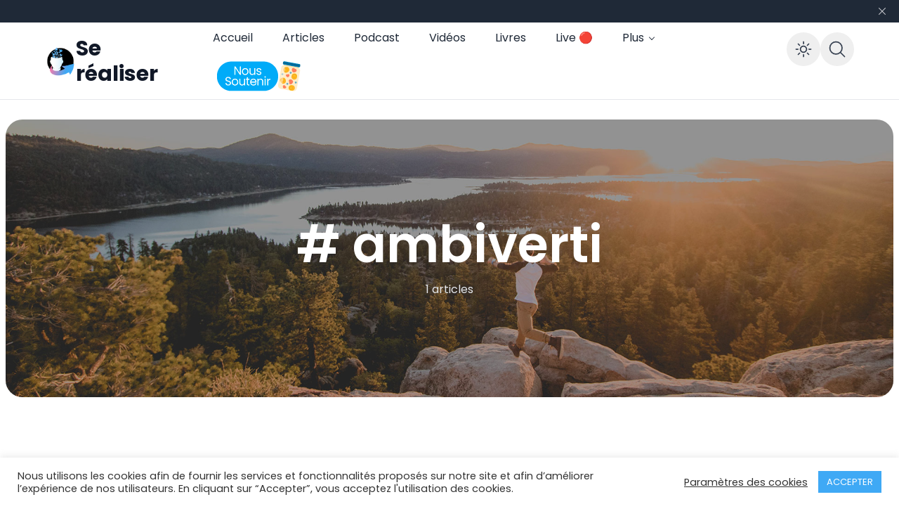

--- FILE ---
content_type: text/html; charset=utf-8
request_url: https://www.google.com/recaptcha/api2/aframe
body_size: 268
content:
<!DOCTYPE HTML><html><head><meta http-equiv="content-type" content="text/html; charset=UTF-8"></head><body><script nonce="ZZdsaVFPfg2jg6TN4FjkBQ">/** Anti-fraud and anti-abuse applications only. See google.com/recaptcha */ try{var clients={'sodar':'https://pagead2.googlesyndication.com/pagead/sodar?'};window.addEventListener("message",function(a){try{if(a.source===window.parent){var b=JSON.parse(a.data);var c=clients[b['id']];if(c){var d=document.createElement('img');d.src=c+b['params']+'&rc='+(localStorage.getItem("rc::a")?sessionStorage.getItem("rc::b"):"");window.document.body.appendChild(d);sessionStorage.setItem("rc::e",parseInt(sessionStorage.getItem("rc::e")||0)+1);localStorage.setItem("rc::h",'1769820935772');}}}catch(b){}});window.parent.postMessage("_grecaptcha_ready", "*");}catch(b){}</script></body></html>

--- FILE ---
content_type: text/javascript; charset=utf-8
request_url: https://se-realiser.com/wp-content/plugins/ncmaz-frontend/dist/assets/Card8Skeleton-f89a7384.js
body_size: 934
content:
import{j as e}from"./main-631d9ad8.js";import{N as c}from"./NcImage-16ef83db.js";import b from"./SocialsShare-d1748bb9.js";import{C as u}from"./CategoryBadgeList-3c51b377.js";import{P as f}from"./PostTypeFeaturedIcon-6a58c1cf.js";import{S as i}from"./index-dafc77b3.js";const w=({className:a="h-full",post:l,ratio:d="pt-[75%] sm:pt-[55%] ",hasExcerpt:m=!0,imageSizes:x})=>{var n;const{title:o,link:t,featuredImage:s,excerpt:h,categories:p,postFormats:r}=l;return e.jsxs("div",{className:`nc-Card8 group relative [ nc-box-has-hover nc-dark-box-bg-has-hover ] overflow-hidden z-0 ${a}`,"data-nc-id":"Card8",children:[e.jsx(b,{href:t,className:"absolute hidden md:grid gap-0.5 right-4 top-4 opacity-0 z-10 group-hover:opacity-100 transition-opacity duration-300"}),e.jsxs("a",{href:t,className:`block w-full h-0 ${d} rounded-xl overflow-hidden z-0`,children:[e.jsx(c,{containerClassName:"absolute inset-0",src:(s==null?void 0:s.node.sourceUrl)||".",srcSet:s==null?void 0:s.node.srcSet,imageSizes:x,alt:o}),e.jsx(f,{className:"absolute top-4 left-4",postType:(n=r==null?void 0:r.edges[0])==null?void 0:n.node.slug,wrapSize:"w-8 h-8",iconSize:"w-4 h-4"})]}),e.jsx("a",{href:t,className:"absolute inset-x-0 bottom-0 top-1/3 bg-gradient-to-t from-black/50"}),e.jsxs("div",{className:"absolute z-10 inset-x-0 bottom-0 p-4 sm:p-6 flex flex-col",children:[e.jsx("a",{href:t,className:"absolute inset-0"}),e.jsx(u,{categories:p}),e.jsx("h3",{className:"mt-3.5 relative block font-semibold text-white text-lg sm:text-xl nc-card-title",children:e.jsx("a",{href:t,className:"line-clamp-2 ",title:o,dangerouslySetInnerHTML:{__html:o||""}})}),m&&e.jsx("div",{className:"hidden sm:block mt-3",children:e.jsx("span",{className:"text-neutral-200 text-sm line-clamp-2",dangerouslySetInnerHTML:{__html:h||""}})})]})]})},C=({className:a="h-full",ratio:l="pt-[75%] sm:pt-[55%] "})=>e.jsxs("div",{className:`nc-Card8Skeleton group relative [ nc-box-has-hover ] [ nc-dark-box-bg-has-hover ] overflow-hidden ${a}`,"data-nc-id":"Card8Skeleton",children:[e.jsx("div",{className:`block w-full h-0 ${l} rounded-xl overflow-hidden`,children:e.jsx(c,{containerClassName:"absolute inset-0",src:"."})}),e.jsxs("div",{className:"absolute inset-x-0 bottom-0 p-4 sm:p-6 flex flex-col",children:[e.jsx(i,{width:"30%"}),e.jsx("h3",{className:"mt-3 relative block font-semibold text-neutral-50 text-lg sm:text-xl",children:e.jsx(i,{width:"90%"})}),e.jsx("div",{className:"hidden sm:block mt-2",children:e.jsx("span",{className:"opacity-0",children:"dd"})})]})]});export{w as C,C as a};


--- FILE ---
content_type: text/javascript; charset=utf-8
request_url: https://se-realiser.com/wp-content/plugins/ncmaz-frontend/dist/assets/ArchiveGridPost-320506e1.js
body_size: 1553
content:
import{r as u,j as a}from"./main-631d9ad8.js";import{B as y}from"./NcModal-8b7f28d0.js";import{I as C,C as g,u as j}from"./useWindowSize-99462715.js";import{q as v}from"./transition-a245461f.js";import{C as b,a as N,b as P,c as w,d as A,e as I,f as B,g as E,h as F,i as O,j as $,k as T,l as D,m as L}from"./Card7Skeleton-084f5962.js";import{C as W,a as z}from"./Card10Skeleton-3b9e2945.js";import{C as S}from"./Card11-4e8c183e.js";import{C as M}from"./Card11Skeleton-89d1fa83.js";import{C as _,a as q,b as G,c as H}from"./Card13Skeleton-72aad3be.js";import{C as K,a as R,b as U,c as J}from"./Card17PodcastSkeleton-341e5925.js";import{C as Q,a as X}from"./Card2Skeleton-d43c5184.js";import{C as x}from"./Card6-87e5c262.js";import{C as f}from"./Card6Skeleton-c472b24d.js";import{C as Y,a as Z}from"./Card8Skeleton-f89a7384.js";import{C as V}from"./Card9-5527042f.js";import{C as aa}from"./Card9Skeleton-0cf84f8f.js";const Ma=({className:m="",lists:d,onChangeSelect:i,defaultValue:s})=>{const[l,o]=u.useState(d[0]);return u.useEffect(()=>{const r=d.filter(e=>e.value===s)[0];!s||!r||o(r)},[s]),a.jsx("div",{className:`nc-ArchiveFilterListBox ${m}`,"data-nc-id":"ArchiveFilterListBox",children:a.jsx(C,{value:l,onChange:r=>{o(r),i&&i(r)},children:a.jsxs("div",{className:"relative lg:min-w-[200px]",children:[a.jsx(C.Button,{as:"div",children:a.jsx(y,{children:l.name})}),a.jsx(v,{as:u.Fragment,leave:"transition ease-in duration-100",leaveFrom:"opacity-100",leaveTo:"opacity-0",children:a.jsx(C.Options,{className:"absolute right-0 z-20 w-52 py-1 mt-2.5 overflow-auto text-sm text-neutral-900 dark:text-neutral-200 bg-white rounded-2xl shadow-lg max-h-60 ring-1 ring-black ring-opacity-5 focus:outline-none dark:bg-neutral-900 dark:ring-neutral-700",children:d.map((r,e)=>a.jsx(C.Option,{className:({active:t})=>`${t?"text-primary-700 dark:text-neutral-200 bg-primary-50 dark:bg-neutral-700":""} cursor-default select-none relative py-2 pl-10 pr-4`,value:r,children:({selected:t})=>a.jsxs(a.Fragment,{children:[a.jsx("span",{className:`${t?"font-medium":"font-normal"} block truncate`,children:r.name}),t?a.jsx("span",{className:"text-primary-700 absolute inset-y-0 left-0 flex items-center pl-3 dark:text-neutral-200",children:a.jsx(g,{className:"w-5 h-5","aria-hidden":"true"})}):null]})},e))})})]})})})},xa=({className:m="mt-8 lg:mt-10",is_skeleton:d,posts:i=[],isSmallContainer:s=!1})=>{const l=()=>{switch(frontendObject.archivePostCardType||"card11"){case"card1":return{type:2,MainCard:D,MainCardSkeleton:L};case"card2":return{type:3,MainCard:Q,MainCardSkeleton:X};case"card3":return{type:1,MainCard:$,MainCardSkeleton:T};case"card4":return{type:3,MainCard:F,MainCardSkeleton:O};case"card5":return{type:3,MainCard:B,MainCardSkeleton:E};case"card6":return{type:3,MainCard:x,MainCardSkeleton:f};case"card7":return{type:3,MainCard:A,MainCardSkeleton:I};case"card8":return{type:1,MainCard:Y,MainCardSkeleton:Z};case"card9":return{type:3,MainCard:V,MainCardSkeleton:aa};case"card10":return{type:3,MainCard:W,MainCardSkeleton:z};case"card11":return{type:3,MainCard:S,MainCardSkeleton:M};case"card12":return{type:2,MainCard:G,MainCardSkeleton:H};case"card13":return{type:1,MainCard:_,MainCardSkeleton:q};case"card14":return{type:2,MainCard:P,MainCardSkeleton:w};case"card16Podcast":return{type:2,MainCard:U,MainCardSkeleton:J};case"card17Podcast":return{type:2,MainCard:K,MainCardSkeleton:R};case"card19":return{type:2,MainCard:b,MainCardSkeleton:N};default:return{type:3,MainCard:S,MainCardSkeleton:M}}},o=j().width,r=d,e=i;let{MainCard:t,MainCardSkeleton:h,type:p}=l(),c="";return p===1&&(c=""),p===2&&(c="lg:grid-cols-3 "),p===3&&(c=`lg:grid-cols-3 ${s?"":"xl:grid-cols-4"}`),a.jsx("div",{children:r||e.length?a.jsxs("div",{className:`grid grid-cols-1 sm:grid-cols-2 ${c} gap-x-2.5 gap-y-4 sm:gap-6 2xl:gap-8 ${m}`,children:[r&&Array.from("88888888").map((n,k)=>o>=640?a.jsx(h,{},k):a.jsx(f,{},k)),e.map(n=>o>=640?a.jsx(t,{imageSizes:"MEDIUM",post:n.node},n.node.id):a.jsx(x,{post:n.node},n.node.id))]}):null})};export{Ma as A,xa as a};


--- FILE ---
content_type: text/javascript; charset=utf-8
request_url: https://se-realiser.com/wp-content/plugins/ncmaz-frontend/dist/assets/Card13Skeleton-72aad3be.js
body_size: 1377
content:
import{j as e}from"./main-631d9ad8.js";import{N as m}from"./NcImage-16ef83db.js";import f from"./SocialsShare-d1748bb9.js";import{P as h}from"./PostCardMeta-cbb9033d.js";import{P as u}from"./PostTypeFeaturedIcon-6a58c1cf.js";import{c as j}from"./checkPostStandHasFeaturedImage-07d23d31.js";import{S as c}from"./index-dafc77b3.js";import{n as p}from"./formatDate-dfe39bf7.js";const y=({className:l="h-full",post:a,imageSizes:d})=>{var o;const{title:r,link:n,featuredImage:s,excerpt:i,postFormats:t}=a,x=j(a);return e.jsxs("div",{className:`nc-Card12 group relative flex flex-col ${l}`,"data-nc-id":"Card12",children:[x&&e.jsxs("a",{href:n,className:"block flex-shrink-0 relative w-full h-0 aspect-w-4 aspect-h-3 rounded-3xl overflow-hidden z-0",children:[e.jsx(m,{containerClassName:"absolute inset-0",src:(s==null?void 0:s.node.sourceUrl)||".",srcSet:s==null?void 0:s.node.srcSet,imageSizes:d||"MEDIUM_LARGE",alt:r}),e.jsx("span",{children:e.jsx(u,{className:"absolute bottom-2 left-2",postType:(o=t==null?void 0:t.edges[0])==null?void 0:o.node.slug,wrapSize:"w-8 h-8",iconSize:"w-4 h-4"})})]}),e.jsx(f,{href:n,className:"absolute hidden md:grid gap-0.5 right-4 top-4 opacity-0 z-[-1] group-hover:z-10 group-hover:opacity-100 transition-all duration-300"}),e.jsxs("div",{className:"mt-4 sm:mt-8 max-w-xl flex flex-col",children:[e.jsx("h3",{className:"nc-card-title block font-semibold text-neutral-900 dark:text-neutral-100 transition-colors text-base sm:text-lg lg:text-2xl",children:e.jsx("a",{href:n,className:"line-clamp-2",title:r,dangerouslySetInnerHTML:{__html:r||""}})}),i&&e.jsx("span",{className:"hidden sm:block mt-4 text-neutral-500 dark:text-neutral-400",children:e.jsx("span",{className:"line-clamp-2",dangerouslySetInnerHTML:{__html:i}})}),e.jsx(h,{className:"mt-2 sm:mt-5",meta:a})]})]})},z=({className:l="h-full"})=>e.jsxs("div",{className:`nc-Card12Skeleton group relative flex flex-col ${l}`,"data-nc-id":"Card12Skeleton",children:[e.jsx("div",{className:"block flex-shrink-0 relative w-full h-0 aspect-w-4 aspect-h-3 rounded-3xl overflow-hidden",children:e.jsx(m,{containerClassName:"absolute inset-0",src:"."})}),e.jsxs("div",{className:" mt-8 pr-10 flex flex-col",children:[e.jsx("h3",{className:"nc-card-title block font-semibold text-neutral-900 dark:text-neutral-100 transition-colors text-lg sm:text-2xl",children:e.jsx(c,{width:"70%"})}),e.jsx("span",{className:"hidden sm:block mt-4 text-neutral-500 dark:text-neutral-400",children:e.jsx(c,{width:"80%"})}),e.jsx("div",{className:"mt-5",children:e.jsx(c,{width:"30%"})})]})]}),M=({className:l="",post:a})=>{var o;const{title:d,link:r,excerpt:n,featuredImage:s,date:i,postFormats:t}=a,x=j(a);return e.jsxs("div",{className:`nc-Card13 relative flex justify-between ${l}`,"data-nc-id":"Card13",children:[e.jsxs("div",{className:"flex flex-1 flex-col md:py-2",children:[e.jsx("h3",{className:"nc-card-title block font-semibold text-sm md:text-base",children:e.jsx("a",{href:r,className:"line-clamp-2",title:d,dangerouslySetInnerHTML:{__html:d||""}})}),n&&e.jsx("span",{className:"hidden md:block my-3 text-sm lg:text-base text-neutral-500 dark:text-neutral-400 ",children:e.jsx("span",{className:"line-clamp-2",dangerouslySetInnerHTML:{__html:n}})}),e.jsx("span",{className:"mt-4 block sm:hidden text-xs text-neutral-500 ",children:i?p(i):null}),e.jsx("div",{className:"mt-auto hidden sm:block",children:e.jsx(h,{meta:{...a}})})]}),x&&e.jsx("div",{className:"block relative flex-shrink-0 w-4/12 sm:w-28 md:w-36 xl:w-48 ml-3 sm:ml-5",children:e.jsxs("a",{href:r,className:"w-full block h-0 aspect-h-1 aspect-w-1 rounded-md sm:rounded-xl overflow-hidden z-0",children:[e.jsx(m,{containerClassName:"absolute inset-0 ",className:"object-cover w-full h-full rounded-xl sm:rounded-3xl",src:(s==null?void 0:s.node.sourceUrl)||".",alt:d,srcSet:s==null?void 0:s.node.srcSet,imageSizes:"MEDIUM"}),e.jsx("div",{children:e.jsx(u,{className:"absolute bottom-2 left-2",postType:(o=t==null?void 0:t.edges[0])==null?void 0:o.node.slug,wrapSize:"w-8 h-8",iconSize:"w-4 h-4"})})]})})]})},_=({className:l=""})=>e.jsxs("div",{className:`nc-Card13Skeleton relative flex justify-between ${l}`,"data-nc-id":"Card13Skeleton",children:[e.jsxs("div",{className:"flex flex-col py-2 flex-grow",children:[e.jsx("h3",{className:"nc-card-title block w-full font-semibold text-base",children:e.jsx(c,{width:"90%"})}),e.jsx("span",{className:"hidden sm:block w-full my-3 text-neutral-500 dark:text-neutral-400 ",children:e.jsx(c,{width:"80%"})}),e.jsx("div",{className:"mt-auto ",children:e.jsx(c,{width:"30%"})})]}),e.jsx("div",{className:"block relative flex-shrink-0 w-2/5 sm:w-1/3 ml-3 sm:ml-5",children:e.jsx(m,{containerClassName:"absolute inset-0 ",className:"object-cover w-full h-full rounded-xl sm:rounded-3xl",src:"."})})]});export{M as C,_ as a,y as b,z as c};


--- FILE ---
content_type: text/javascript; charset=utf-8
request_url: https://se-realiser.com/wp-content/plugins/ncmaz-frontend/dist/assets/CardAuthor2-84b8576a.js
body_size: 681
content:
import{j as e}from"./main-631d9ad8.js";import{A as j}from"./Avatar-ec3d1f29.js";import{n as v}from"./formatDate-dfe39bf7.js";const U=({className:p="overflow-hidden",author:r,readingTimeShortcode:a="",date:f,hoverReadingTime:s=!0})=>{var n,i,l,o,c,d,m,u,x,h;if(!r)return null;const{node:t}=r;return e.jsxs("a",{href:frontendObject.homeURL+t.uri,className:`nc-CardAuthor2 relative inline-flex items-center ${p}`,"data-nc-id":"CardAuthor2",children:[e.jsx(j,{sizeClass:"h-8 w-8 sm:h-9 sm:w-9 text-base",containerClassName:"flex-shrink-0 mr-3",radius:"rounded-full",imgUrl:((l=(i=(n=t.ncUserMeta)==null?void 0:n.featuredImage)==null?void 0:i.node)==null?void 0:l.sourceUrl)||((o=t.avatar)==null?void 0:o.url),srcSet:(m=(d=(c=t.ncUserMeta)==null?void 0:c.featuredImage)==null?void 0:d.node)!=null&&m.sourceUrl?(h=(x=(u=t.ncUserMeta)==null?void 0:u.featuredImage)==null?void 0:x.node)==null?void 0:h.srcSet:void 0,userName:t.username}),e.jsxs("div",{className:"overflow-hidden",children:[e.jsx("h4",{className:"text-sm text-neutral-700 hover:text-black dark:text-neutral-300 dark:hover:text-white font-medium truncate",children:t==null?void 0:t.name}),e.jsxs("span",{className:"flex items-center mt-1 text-xs text-neutral-500 dark:text-neutral-400 truncate",children:[e.jsx("span",{children:v(f||"")}),a&&e.jsxs(e.Fragment,{children:[e.jsx("span",{className:`hidden lg:inline mx-1 transition-opacity ${s?"opacity-0 group-hover:opacity-100":""}`,children:"·"}),e.jsx("span",{className:`hidden lg:inline transition-opacity truncate ${s?"opacity-0 group-hover:opacity-100":""}`,dangerouslySetInnerHTML:{__html:a}})]})]})]})]})};export{U as C};


--- FILE ---
content_type: text/javascript; charset=utf-8
request_url: https://se-realiser.com/wp-content/plugins/ncmaz-frontend/dist/assets/index-dafc77b3.js
body_size: 706
content:
import{R as o}from"./main-631d9ad8.js";const C=o.createContext({}),x=!0;function N({baseColor:i,highlightColor:l,width:s,height:a,borderRadius:r,circle:y,direction:m,duration:c,enableAnimation:f=x}){const e={};return m==="rtl"&&(e["--animation-direction"]="reverse"),typeof c=="number"&&(e["--animation-duration"]=`${c}s`),f||(e["--pseudo-element-display"]="none"),(typeof s=="string"||typeof s=="number")&&(e.width=s),(typeof a=="string"||typeof a=="number")&&(e.height=a),(typeof r=="string"||typeof r=="number")&&(e.borderRadius=r),y&&(e.borderRadius="50%"),typeof i<"u"&&(e["--base-color"]=i),typeof l<"u"&&(e["--highlight-color"]=l),e}function A({count:i=1,wrapper:l,className:s,containerClassName:a,containerTestId:r,circle:y=!1,style:m,...c}){var f,e,u;const O=o.useContext(C),v={...c};for(const[t,n]of Object.entries(c))typeof n>"u"&&delete v[t];const d={...O,...v,circle:y},$={...m,...N(d)};let h="react-loading-skeleton";s&&(h+=` ${s}`);const g=(f=d.inline)!==null&&f!==void 0?f:!1,p=[],b=Math.ceil(i);for(let t=0;t<b;t++){let n=$;if(b>i&&t===b-1){const k=(e=n.width)!==null&&e!==void 0?e:"100%",S=i%1,w=typeof k=="number"?k*S:`calc(${k} * ${S})`;n={...n,width:w}}const E=o.createElement("span",{className:h,style:n,key:t},"‌");g?p.push(E):p.push(o.createElement(o.Fragment,{key:t},E,o.createElement("br",null)))}return o.createElement("span",{className:a,"data-testid":r,"aria-live":"polite","aria-busy":(u=d.enableAnimation)!==null&&u!==void 0?u:x},l?p.map((t,n)=>o.createElement(l,{key:n},t)):p)}export{A as S};


--- FILE ---
content_type: text/javascript; charset=utf-8
request_url: https://se-realiser.com/wp-content/plugins/ncmaz-frontend/dist/assets/CardCategory2Skeleton-cb35dff0.js
body_size: 631
content:
import{j as e,N as h}from"./main-631d9ad8.js";import{N as c}from"./NcImage-16ef83db.js";import{B as p}from"./Badge-f268f0e2.js";import{S as o}from"./index-dafc77b3.js";const C=({className:a="",taxonomy:x,index:t})=>{var l,n;const{count:m,name:r,link:d,ncTaxonomyMeta:i}=x,{featuredImage:s}=i;return e.jsxs("a",{href:d,className:`nc-CardCategory2 relative flex flex-col items-center justify-center text-center px-3 py-5 sm:p-6  [ nc-box-has-hover nc-dark-box-bg-has-hover ] ${a}`,"data-nc-id":"CardCategory2",children:[t&&e.jsx(p,{color:t==="#1"?"red":t==="#2"?"purple":"green",name:t,className:"absolute top-3 left-3"}),e.jsx(c,{containerClassName:"flex-shrink-0 w-16 h-16 sm:w-20 sm:h-20 rounded-full overflow-hidden z-0",src:((l=s==null?void 0:s.node)==null?void 0:l.sourceUrl)||".",srcSet:(n=s==null?void 0:s.node)==null?void 0:n.srcSet,alt:r}),e.jsxs("div",{className:"mt-3 ",children:[e.jsx("h4",{className:"text-base sm:text-lg font-semibold ",children:e.jsx("span",{className:"line-clamp-1",children:r})}),e.jsxs("span",{className:"block mt-[2px] text-sm text-neutral-500 dark:text-neutral-400",children:[m," ",h.articles]})]})]})},b=({className:a=""})=>e.jsxs("div",{className:`nc-CardCategory2Skeleton relative flex flex-col items-center justify-center text-center px-3 py-5 sm:p-6  [ nc-box-has-hover ] [ nc-dark-box-bg-has-hover ] ${a}`,"data-nc-id":"CardCategory2Skeleton",children:[e.jsx(c,{containerClassName:"flex-shrink-0 w-20 h-20 rounded-full overflow-hidden",src:"."}),e.jsxs("div",{className:"mt-3 w-full",children:[e.jsx("h4",{className:"text-base sm:text-lg font-semibold ",children:e.jsx(o,{width:"80%"})}),e.jsx("span",{className:"block w-full mt-[2px] text-sm text-neutral-500 dark:text-neutral-400",children:e.jsx(o,{width:"60%"})})]})]});export{b as C,C as a};


--- FILE ---
content_type: text/javascript; charset=utf-8
request_url: https://se-realiser.com/wp-content/plugins/ncmaz-frontend/dist/assets/Card9Skeleton-0cf84f8f.js
body_size: 301
content:
import{j as e}from"./main-631d9ad8.js";import{N as o}from"./NcImage-16ef83db.js";import{S as s}from"./index-dafc77b3.js";const i=({className:l="h-full",ratio:a="aspect-w-4 aspect-h-3 sm:aspect-w-5 sm:aspect-h-6",hoverClass:t=""})=>e.jsxs("div",{className:`nc-Card9Skeleton relative flex flex-col group rounded-3xl overflow-hidden ${t} ${l}`,"data-nc-id":"Card9Skeleton",children:[e.jsx("div",{className:`flex items-start relative w-full ${a}`}),e.jsx("div",{children:e.jsx(o,{containerClassName:"absolute inset-0 rounded-3xl",className:"object-cover w-full h-full rounded-3xl",src:"."})}),e.jsx("div",{className:"absolute bottom-0 inset-x-0 p-4 flex flex-col flex-grow",children:e.jsxs("div",{className:"mb-3",children:[e.jsx(s,{width:"90%"}),e.jsx(s,{width:"50%"})]})})]});export{i as C};


--- FILE ---
content_type: text/javascript; charset=utf-8
request_url: https://se-realiser.com/wp-content/plugins/ncmaz-frontend/dist/assets/SectionTrendingCategories-426ab4d5.js
body_size: 733
content:
import{j as r}from"./main-631d9ad8.js";import{B as E}from"./BackgroundSection-0862e4ec.js";import{S as g}from"./SectionGridCategoryBox-80a6e57f.js";import{G as x,a as _}from"./queryGraphql-2a3bc518.js";import{D as N}from"./DataStatementBlockV2-36c4407d.js";import{a as p,u as j}from"./useQuery-a8507024.js";import"./CardCategory1Skeleton-5c63ee0a.js";import"./NcImage-16ef83db.js";import"./getImageSizesBySizeName-22c25ac1.js";import"./index-dafc77b3.js";import"./CardCategory2Skeleton-cb35dff0.js";import"./Badge-f268f0e2.js";import"./CardCategory5Skeleton-4558c405.js";import"./Heading-d26f28f3.js";import"./NextPrev-e1bc306c.js";import"./twFocusClass-d0735f61.js";import"./contants-5828f68f.js";import"./contantsCommon-f7fdd476.js";import"./EmptyState-d9dccc57.js";let e=[];const w=({enable:f,orderBy:i,heading:u,subHeading:c,itemPerPage:a,parentId:m,isCategory:S})=>{if(!f)return null;let l=p`
    ${x}
  `,t="NAME",o=null;i==="count"&&(t="COUNT"),i==="term_order"&&(t="TERM_ORDER"),i==="is_child"&&(l=p`
      ${_}
    `,S&&m?(t=null,o=m):t="COUNT");const{data:s,error:d,loading:T}=j(l,{notifyOnNetworkStatusChange:!0,variables:o===null?{first:Number(a)||5,orderby:t}:{first:Number(a)||5,orderby:t,parent:o}});e=(s==null?void 0:s.categories.edges)||[];const n=T&&!e.length;return r.jsx(r.Fragment,{children:r.jsxs("div",{className:"relative py-16",children:[r.jsx(E,{}),r.jsx(g,{categories:e,heading:u,subHeading:c,isLoadingSkeleton:n}),r.jsx("div",{className:"relative mx-auto flex justify-center",children:r.jsx(N,{data:e,error:d,isSkeleton:n})})]})})};export{w as default};


--- FILE ---
content_type: text/javascript; charset=utf-8
request_url: https://se-realiser.com/wp-content/plugins/ncmaz-frontend/dist/assets/ButtonSecondary-47971d7f.js
body_size: 105
content:
import{j as e}from"./main-631d9ad8.js";import{B as a}from"./Button-1c4ed67d.js";const u=({className:r=" ",...t})=>e.jsx(a,{className:`ttnc-ButtonSecondary font-medium border bg-white border-neutral-200 text-neutral-700 dark:bg-neutral-900 dark:text-neutral-300 dark:border-neutral-700 hover:bg-neutral-100 dark:hover:bg-neutral-800 ${r}`,...t});export{u as B};


--- FILE ---
content_type: text/javascript; charset=utf-8
request_url: https://se-realiser.com/wp-content/plugins/ncmaz-frontend/dist/assets/menu-eda4d85c.js
body_size: 4089
content:
import{r as c,R as _}from"./main-631d9ad8.js";import{l as S,x as G,b as I,O as U,U as E,y as T,q as z,c as J,u as H,d as P,C as w,I as N,p as V,n as X,e as Y,z as Z,A as ee,r as f,w as te,o as A,_ as re,M as B,D as W,B as ne}from"./use-is-mounted-ee7a480e.js";function Q(e){var n;if(e.type)return e.type;let t=(n=e.as)!=null?n:"button";if(typeof t=="string"&&t.toLowerCase()==="button")return"button"}function ue(e,n){let[t,u]=c.useState(()=>Q(e));return S(()=>{u(Q(e))},[e.type,e.as]),S(()=>{t||n.current&&n.current instanceof HTMLButtonElement&&!n.current.hasAttribute("type")&&u("button")},[t,n]),t}function K(e){return[e.screenX,e.screenY]}function ae(){let e=c.useRef([-1,-1]);return{wasMoved(n){let t=K(n);return e.current[0]===t[0]&&e.current[1]===t[1]?!1:(e.current=t,!0)},update(n){e.current=K(n)}}}function oe({container:e,accept:n,walk:t,enabled:u=!0}){let o=c.useRef(n),r=c.useRef(t);c.useEffect(()=>{o.current=n,r.current=t},[n,t]),S(()=>{if(!e||!u)return;let i=G(e);if(!i)return;let a=o.current,s=r.current,m=Object.assign(y=>a(y),{acceptNode:a}),v=i.createTreeWalker(e,NodeFilter.SHOW_ELEMENT,m,!1);for(;v.nextNode();)s(v.currentNode)},[e,u,o,r])}function ie(e){throw new Error("Unexpected object: "+e)}var b=(e=>(e[e.First=0]="First",e[e.Previous=1]="Previous",e[e.Next=2]="Next",e[e.Last=3]="Last",e[e.Specific=4]="Specific",e[e.Nothing=5]="Nothing",e))(b||{});function le(e,n){let t=n.resolveItems();if(t.length<=0)return null;let u=n.resolveActiveIndex(),o=u??-1;switch(e.focus){case 0:{for(let r=0;r<t.length;++r)if(!n.resolveDisabled(t[r],r,t))return r;return u}case 1:{for(let r=o-1;r>=0;--r)if(!n.resolveDisabled(t[r],r,t))return r;return u}case 2:{for(let r=o+1;r<t.length;++r)if(!n.resolveDisabled(t[r],r,t))return r;return u}case 3:{for(let r=t.length-1;r>=0;--r)if(!n.resolveDisabled(t[r],r,t))return r;return u}case 4:{for(let r=0;r<t.length;++r)if(n.resolveId(t[r],r,t)===e.id)return r;return u}case 5:return null;default:ie(e)}}let q=/([\u2700-\u27BF]|[\uE000-\uF8FF]|\uD83C[\uDC00-\uDFFF]|\uD83D[\uDC00-\uDFFF]|[\u2011-\u26FF]|\uD83E[\uDD10-\uDDFF])/g;function j(e){var n,t;let u=(n=e.innerText)!=null?n:"",o=e.cloneNode(!0);if(!(o instanceof HTMLElement))return u;let r=!1;for(let a of o.querySelectorAll('[hidden],[aria-hidden],[role="img"]'))a.remove(),r=!0;let i=r?(t=o.innerText)!=null?t:"":u;return q.test(i)&&(i=i.replace(q,"")),i}function se(e){let n=e.getAttribute("aria-label");if(typeof n=="string")return n.trim();let t=e.getAttribute("aria-labelledby");if(t){let u=t.split(" ").map(o=>{let r=document.getElementById(o);if(r){let i=r.getAttribute("aria-label");return typeof i=="string"?i.trim():j(r).trim()}return null}).filter(Boolean);if(u.length>0)return u.join(", ")}return j(e).trim()}function ce(e){let n=c.useRef(""),t=c.useRef("");return I(()=>{let u=e.current;if(!u)return"";let o=u.innerText;if(n.current===o)return t.current;let r=se(u).trim().toLowerCase();return n.current=o,t.current=r,r})}var de=(e=>(e[e.Open=0]="Open",e[e.Closed=1]="Closed",e))(de||{}),fe=(e=>(e[e.Pointer=0]="Pointer",e[e.Other=1]="Other",e))(fe||{}),me=(e=>(e[e.OpenMenu=0]="OpenMenu",e[e.CloseMenu=1]="CloseMenu",e[e.GoToItem=2]="GoToItem",e[e.Search=3]="Search",e[e.ClearSearch=4]="ClearSearch",e[e.RegisterItem=5]="RegisterItem",e[e.UnregisterItem=6]="UnregisterItem",e))(me||{});function C(e,n=t=>t){let t=e.activeItemIndex!==null?e.items[e.activeItemIndex]:null,u=ne(n(e.items.slice()),r=>r.dataRef.current.domRef.current),o=t?u.indexOf(t):null;return o===-1&&(o=null),{items:u,activeItemIndex:o}}let pe={1(e){return e.menuState===1?e:{...e,activeItemIndex:null,menuState:1}},0(e){return e.menuState===0?e:{...e,__demoMode:!1,menuState:0}},2:(e,n)=>{var t;let u=C(e),o=le(n,{resolveItems:()=>u.items,resolveActiveIndex:()=>u.activeItemIndex,resolveId:r=>r.id,resolveDisabled:r=>r.dataRef.current.disabled});return{...e,...u,searchQuery:"",activeItemIndex:o,activationTrigger:(t=n.trigger)!=null?t:1}},3:(e,n)=>{let t=e.searchQuery!==""?0:1,u=e.searchQuery+n.value.toLowerCase(),o=(e.activeItemIndex!==null?e.items.slice(e.activeItemIndex+t).concat(e.items.slice(0,e.activeItemIndex+t)):e.items).find(i=>{var a;return((a=i.dataRef.current.textValue)==null?void 0:a.startsWith(u))&&!i.dataRef.current.disabled}),r=o?e.items.indexOf(o):-1;return r===-1||r===e.activeItemIndex?{...e,searchQuery:u}:{...e,searchQuery:u,activeItemIndex:r,activationTrigger:1}},4(e){return e.searchQuery===""?e:{...e,searchQuery:"",searchActiveItemIndex:null}},5:(e,n)=>{let t=C(e,u=>[...u,{id:n.id,dataRef:n.dataRef}]);return{...e,...t}},6:(e,n)=>{let t=C(e,u=>{let o=u.findIndex(r=>r.id===n.id);return o!==-1&&u.splice(o,1),u});return{...e,...t,activationTrigger:1}}},L=c.createContext(null);L.displayName="MenuContext";function $(e){let n=c.useContext(L);if(n===null){let t=new Error(`<${e} /> is missing a parent <Menu /> component.`);throw Error.captureStackTrace&&Error.captureStackTrace(t,$),t}return n}function ve(e,n){return H(n.type,pe,e,n)}let Ie=c.Fragment;function ge(e,n){let{__demoMode:t=!1,...u}=e,o=c.useReducer(ve,{__demoMode:t,menuState:t?0:1,buttonRef:c.createRef(),itemsRef:c.createRef(),items:[],searchQuery:"",activeItemIndex:null,activationTrigger:1}),[{menuState:r,itemsRef:i,buttonRef:a},s]=o,m=T(n);z([a,i],(x,h)=>{var d;s({type:1}),Z(h,ee.Loose)||(x.preventDefault(),(d=a.current)==null||d.focus())},r===0);let v=I(()=>{s({type:1})}),y=c.useMemo(()=>({open:r===0,close:v}),[r,v]),g={ref:m};return _.createElement(L.Provider,{value:o},_.createElement(J,{value:H(r,{0:P.Open,1:P.Closed})},w({ourProps:g,theirProps:u,slot:y,defaultTag:Ie,name:"Menu"})))}let be="button";function ye(e,n){var t;let u=N(),{id:o=`headlessui-menu-button-${u}`,...r}=e,[i,a]=$("Menu.Button"),s=T(i.buttonRef,n),m=V(),v=I(d=>{switch(d.key){case f.Space:case f.Enter:case f.ArrowDown:d.preventDefault(),d.stopPropagation(),a({type:0}),m.nextFrame(()=>a({type:2,focus:b.First}));break;case f.ArrowUp:d.preventDefault(),d.stopPropagation(),a({type:0}),m.nextFrame(()=>a({type:2,focus:b.Last}));break}}),y=I(d=>{switch(d.key){case f.Space:d.preventDefault();break}}),g=I(d=>{if(te(d.currentTarget))return d.preventDefault();e.disabled||(i.menuState===0?(a({type:1}),m.nextFrame(()=>{var R;return(R=i.buttonRef.current)==null?void 0:R.focus({preventScroll:!0})})):(d.preventDefault(),a({type:0})))}),x=c.useMemo(()=>({open:i.menuState===0}),[i]),h={ref:s,id:o,type:ue(e,i.buttonRef),"aria-haspopup":"menu","aria-controls":(t=i.itemsRef.current)==null?void 0:t.id,"aria-expanded":i.menuState===0,onKeyDown:v,onKeyUp:y,onClick:g};return w({ourProps:h,theirProps:r,slot:x,defaultTag:be,name:"Menu.Button"})}let xe="div",Re=U.RenderStrategy|U.Static;function he(e,n){var t,u;let o=N(),{id:r=`headlessui-menu-items-${o}`,...i}=e,[a,s]=$("Menu.Items"),m=T(a.itemsRef,n),v=X(a.itemsRef),y=V(),g=Y(),x=(()=>g!==null?(g&P.Open)===P.Open:a.menuState===0)();c.useEffect(()=>{let l=a.itemsRef.current;l&&a.menuState===0&&l!==(v==null?void 0:v.activeElement)&&l.focus({preventScroll:!0})},[a.menuState,a.itemsRef,v]),oe({container:a.itemsRef.current,enabled:a.menuState===0,accept(l){return l.getAttribute("role")==="menuitem"?NodeFilter.FILTER_REJECT:l.hasAttribute("role")?NodeFilter.FILTER_SKIP:NodeFilter.FILTER_ACCEPT},walk(l){l.setAttribute("role","none")}});let h=I(l=>{var D,F;switch(y.dispose(),l.key){case f.Space:if(a.searchQuery!=="")return l.preventDefault(),l.stopPropagation(),s({type:3,value:l.key});case f.Enter:if(l.preventDefault(),l.stopPropagation(),s({type:1}),a.activeItemIndex!==null){let{dataRef:p}=a.items[a.activeItemIndex];(F=(D=p.current)==null?void 0:D.domRef.current)==null||F.click()}W(a.buttonRef.current);break;case f.ArrowDown:return l.preventDefault(),l.stopPropagation(),s({type:2,focus:b.Next});case f.ArrowUp:return l.preventDefault(),l.stopPropagation(),s({type:2,focus:b.Previous});case f.Home:case f.PageUp:return l.preventDefault(),l.stopPropagation(),s({type:2,focus:b.First});case f.End:case f.PageDown:return l.preventDefault(),l.stopPropagation(),s({type:2,focus:b.Last});case f.Escape:l.preventDefault(),l.stopPropagation(),s({type:1}),A().nextFrame(()=>{var p;return(p=a.buttonRef.current)==null?void 0:p.focus({preventScroll:!0})});break;case f.Tab:l.preventDefault(),l.stopPropagation(),s({type:1}),A().nextFrame(()=>{re(a.buttonRef.current,l.shiftKey?B.Previous:B.Next)});break;default:l.key.length===1&&(s({type:3,value:l.key}),y.setTimeout(()=>s({type:4}),350));break}}),d=I(l=>{switch(l.key){case f.Space:l.preventDefault();break}}),R=c.useMemo(()=>({open:a.menuState===0}),[a]),M={"aria-activedescendant":a.activeItemIndex===null||(t=a.items[a.activeItemIndex])==null?void 0:t.id,"aria-labelledby":(u=a.buttonRef.current)==null?void 0:u.id,id:r,onKeyDown:h,onKeyUp:d,role:"menu",tabIndex:0,ref:m};return w({ourProps:M,theirProps:i,slot:R,defaultTag:xe,features:Re,visible:x,name:"Menu.Items"})}let Se=c.Fragment;function De(e,n){let t=N(),{id:u=`headlessui-menu-item-${t}`,disabled:o=!1,...r}=e,[i,a]=$("Menu.Item"),s=i.activeItemIndex!==null?i.items[i.activeItemIndex].id===u:!1,m=c.useRef(null),v=T(n,m);S(()=>{if(i.__demoMode||i.menuState!==0||!s||i.activationTrigger===0)return;let p=A();return p.requestAnimationFrame(()=>{var k,O;(O=(k=m.current)==null?void 0:k.scrollIntoView)==null||O.call(k,{block:"nearest"})}),p.dispose},[i.__demoMode,m,s,i.menuState,i.activationTrigger,i.activeItemIndex]);let y=ce(m),g=c.useRef({disabled:o,domRef:m,get textValue(){return y()}});S(()=>{g.current.disabled=o},[g,o]),S(()=>(a({type:5,id:u,dataRef:g}),()=>a({type:6,id:u})),[g,u]);let x=I(()=>{a({type:1})}),h=I(p=>{if(o)return p.preventDefault();a({type:1}),W(i.buttonRef.current)}),d=I(()=>{if(o)return a({type:2,focus:b.Nothing});a({type:2,focus:b.Specific,id:u})}),R=ae(),M=I(p=>R.update(p)),l=I(p=>{R.wasMoved(p)&&(o||s||a({type:2,focus:b.Specific,id:u,trigger:0}))}),D=I(p=>{R.wasMoved(p)&&(o||s&&a({type:2,focus:b.Nothing}))}),F=c.useMemo(()=>({active:s,disabled:o,close:x}),[s,o,x]);return w({ourProps:{id:u,ref:v,role:"menuitem",tabIndex:o===!0?void 0:-1,"aria-disabled":o===!0?!0:void 0,disabled:void 0,onClick:h,onFocus:d,onPointerEnter:M,onMouseEnter:M,onPointerMove:l,onMouseMove:l,onPointerLeave:D,onMouseLeave:D},theirProps:r,slot:F,defaultTag:Se,name:"Menu.Item"})}let Me=E(ge),Fe=E(ye),Pe=E(he),Ee=E(De),$e=Object.assign(Me,{Button:Fe,Items:Pe,Item:Ee});export{ue as T,b as c,le as f,$e as q,ce as s,ae as u};


--- FILE ---
content_type: application/javascript; charset=utf-8
request_url: https://fundingchoicesmessages.google.com/f/AGSKWxU1ggXVHVJSKmfjOzbDi5EGrNMbu-LQx_Ic4BB16IMjLT1zY0-bevYLSOR3WMChzrMLyOeE8vk8QhtCe5IRg1KOlhdFBPVKinlfxZAziGJgN9K_ymMHyEb7HLCz3Ty6npz4Br80h0A0OUf-cJhPzvbvaNnooMK8PXev9-w1mxr6FB3d184-RWGJpOE4/__popupunder./ad_txt./advertical./300x250_/advs-instream.
body_size: -1283
content:
window['e3a7dad2-014b-4a34-9aa0-ac708a1eb084'] = true;

--- FILE ---
content_type: text/javascript; charset=utf-8
request_url: https://se-realiser.com/wp-content/plugins/ncmaz-frontend/dist/assets/SwitchDarkMode-ad0827e3.js
body_size: 969
content:
import{r as e,j as n}from"./main-631d9ad8.js";function m({title:a,titleId:t,...o},r){return e.createElement("svg",Object.assign({xmlns:"http://www.w3.org/2000/svg",fill:"none",viewBox:"0 0 24 24",strokeWidth:1.5,stroke:"currentColor","aria-hidden":"true","data-slot":"icon",ref:r,"aria-labelledby":t},o),a?e.createElement("title",{id:t},a):null,e.createElement("path",{strokeLinecap:"round",strokeLinejoin:"round",d:"M21.752 15.002A9.72 9.72 0 0 1 18 15.75c-5.385 0-9.75-4.365-9.75-9.75 0-1.33.266-2.597.748-3.752A9.753 9.753 0 0 0 3 11.25C3 16.635 7.365 21 12.75 21a9.753 9.753 0 0 0 9.002-5.998Z"}))}const u=e.forwardRef(m),h=u;function k({title:a,titleId:t,...o},r){return e.createElement("svg",Object.assign({xmlns:"http://www.w3.org/2000/svg",fill:"none",viewBox:"0 0 24 24",strokeWidth:1.5,stroke:"currentColor","aria-hidden":"true","data-slot":"icon",ref:r,"aria-labelledby":t},o),a?e.createElement("title",{id:t},a):null,e.createElement("path",{strokeLinecap:"round",strokeLinejoin:"round",d:"M12 3v2.25m6.364.386-1.591 1.591M21 12h-2.25m-.386 6.364-1.591-1.591M12 18.75V21m-4.773-4.227-1.591 1.591M5.25 12H3m4.227-4.773L5.636 5.636M15.75 12a3.75 3.75 0 1 1-7.5 0 3.75 3.75 0 0 1 7.5 0Z"}))}const f=e.forwardRef(k),g=f,x=({className:a="w-12 h-12"})=>{const[t,o]=e.useState(localStorage.theme==="dark"),r=document.documentElement;e.useEffect(()=>{localStorage.theme==="dark"?r.classList.contains("dark")||r.classList.add("dark"):r.classList.contains("dark")&&r.classList.remove("dark")},[t]),e.useEffect(()=>{const s=document.getElementById("dialog-overlay-site-navigation-mobile"),l=document.getElementById("btn-close-modal-mobile-sidebar-menu"),c=document.querySelectorAll(".btn-toogle-mobile-sidebar-menu");c==null||c.forEach(i=>{i.addEventListener("click",()=>{o(localStorage.theme==="dark")})}),s==null||s.addEventListener("click",()=>o(localStorage.theme==="dark")),l==null||l.addEventListener("click",()=>o(localStorage.theme==="dark"))},[]);const d=()=>{t?localStorage.theme="light":localStorage.theme="dark",o(!t)};return n.jsxs("button",{onClick:d,className:`text-2xl md:text-3xl rounded-full text-neutral-700 dark:text-neutral-300 sm:hover:bg-neutral-100 sm:dark:hover:bg-neutral-800 focus:outline-none flex items-center justify-center ${a}`,children:[n.jsx("span",{className:"sr-only",children:"Enable dark mode"}),t?n.jsx(h,{className:"w-6 h-6 sm:w-7 sm:h-7","aria-hidden":"true"}):n.jsx(g,{className:"w-6 h-6 sm:w-7 sm:h-7","aria-hidden":"true"})]})};export{x as default};


--- FILE ---
content_type: text/javascript; charset=utf-8
request_url: https://se-realiser.com/wp-content/plugins/ncmaz-frontend/dist/assets/Tag-377fae09.js
body_size: 228
content:
import{j as e}from"./main-631d9ad8.js";const x=({className:a="",tag:t,hideCount:n=!1})=>{const{count:r,name:o,link:s,ncTaxonomyMeta:d}=t;return e.jsxs("a",{className:`nc-Tag inline-block bg-white text-sm text-neutral-600 py-2 px-3 rounded-lg border border-neutral-100 md:py-2.5 md:px-4 dark:bg-neutral-700 dark:text-neutral-300 dark:border-neutral-700 hover:border-neutral-200 dark:hover:border-neutral-500 ${a}`,"data-nc-id":"Tag",href:s,children:[`${o}`,!n&&r&&e.jsxs("span",{className:"text-xs font-normal",children:[" (",r,")"]})]})};export{x as T};


--- FILE ---
content_type: text/javascript; charset=utf-8
request_url: https://se-realiser.com/wp-content/plugins/ncmaz-frontend/dist/assets/Card2Skeleton-d43c5184.js
body_size: 1192
content:
import{r as p,j as e}from"./main-631d9ad8.js";import{P as v}from"./PostCardLikeAndComment-72f82d33.js";import{C as g}from"./CardAuthor2-84b8576a.js";import{C as N}from"./CategoryBadgeList-3c51b377.js";import b from"./PostCardDropdownShare-01dcdebf.js";import{P as k}from"./PostFeaturedMedia-bafd2c2d.js";import{c as w}from"./checkPostStandHasFeaturedImage-07d23d31.js";import{N as C}from"./NcImage-16ef83db.js";import{P as S}from"./PostTypeFeaturedIcon-6a58c1cf.js";import{S as t}from"./index-dafc77b3.js";const D=({className:r="h-full",size:a="normal",post:s,imageSizes:c})=>{var i;const{title:l,link:o,date:m,categories:x,excerpt:n,author:h,ncPostMetaData:f}=s,[u,d]=p.useState(!1),j=w(s);return e.jsxs("div",{className:`nc-Card2 group relative flex flex-col [ nc-box-has-hover nc-dark-box-bg-has-hover ] overflow-hidden z-0 ${r}`,"data-nc-id":"Card2",onMouseEnter:()=>d(!0),onMouseLeave:()=>d(!1),children:[e.jsx("a",{href:o,className:"absolute inset-0"}),j&&e.jsx("div",{className:`block flex-shrink-0 relative w-full h-0 pt-[75%] ${a==="large"?"flex-grow pt-[55%] ":""} rounded-xl sm:rounded-b-none overflow-hidden z-0`,children:e.jsx("div",{className:"absolute inset-0",children:e.jsx(k,{post:s,isHover:u,imageSizes:c})})}),e.jsxs("div",{className:`p-4 flex flex-col ${a==="large"?" sm:p-5 ":""}`,children:[e.jsxs("div",{className:"sm:space-y-3",children:[e.jsx(N,{className:"hidden sm:flex",categories:x}),e.jsx("h3",{className:`nc-card-title block font-semibold text-neutral-900 dark:text-neutral-100 transition-colors ${a==="large"?"text-lg sm:text-2xl":"text-base"}`,children:e.jsx("a",{href:o,className:"line-clamp-2",title:l,dangerouslySetInnerHTML:{__html:l||""}})}),n&&a==="large"?e.jsx("div",{className:"hidden sm:block text-neutral-500 dark:text-neutral-400 text-sm ",children:e.jsx("p",{className:"line-clamp-2",dangerouslySetInnerHTML:{__html:n}})}):null]}),e.jsx(g,{className:"relative my-3 sm:my-4",date:m,author:h,readingTimeShortcode:f.readingTimeShortcode,hoverReadingTime:!1}),e.jsxs("div",{className:"flex rtl:flex-row-reverse items-center justify-between mt-auto",children:[e.jsx(v,{className:"relative",postData:s}),e.jsx(b,{href:s.link,image:(i=s.featuredImage)==null?void 0:i.node.sourceUrl})]})]})]})},E=({className:r="h-full",size:a="normal"})=>e.jsxs("div",{className:`nc-Card2Skeleton group relative flex flex-col  [ nc-box-has-hover ] [ nc-dark-box-bg-has-hover ] overflow-hidden ${r}`,"data-nc-id":"Card2Skeleton",children:[e.jsxs("span",{className:"block flex-shrink-0 flex-grow relative w-full h-0 pt-[75%] sm:pt-[55%] rounded-xl sm:rounded-b-none overflow-hidden",children:[e.jsx(C,{containerClassName:"absolute inset-0",src:"."}),e.jsx(S,{className:"absolute bottom-2 left-2",wrapSize:"w-8 h-8",iconSize:"w-4 h-4"})]}),e.jsxs("div",{className:"p-4 sm:p-5 flex flex-col",children:[e.jsxs("div",{className:"space-y-3",children:[e.jsx(t,{width:"30%"}),e.jsx("h3",{className:`nc-card-title block font-semibold text-neutral-900 dark:text-neutral-100 transition-colors ${a==="large"?"text-lg sm:text-2xl":"text-base"}`,children:e.jsx(t,{width:"90%"})}),e.jsx("div",{className:"block text-neutral-500 dark:text-neutral-400 text-sm line-clamp-2",children:e.jsx(t,{width:"70%"})})]}),e.jsx("div",{className:"opacity-0",children:"xx"}),e.jsx("div",{className:"opacity-0",children:"xx"})]})]});export{D as C,E as a};


--- FILE ---
content_type: text/javascript; charset=utf-8
request_url: https://se-realiser.com/wp-content/plugins/ncmaz-frontend/dist/assets/Card9-5527042f.js
body_size: 1162
content:
import{j as e}from"./main-631d9ad8.js";import{N}from"./NcImage-16ef83db.js";import{P as b}from"./PostCardLikeAndComment-72f82d33.js";import{C as g}from"./CategoryBadgeList-3c51b377.js";import{P as v}from"./PostTypeFeaturedIcon-6a58c1cf.js";import{P as w}from"./PostFeaturedMedia-bafd2c2d.js";import{n as C}from"./formatDate-dfe39bf7.js";import y from"./PostCardDropdownShare-01dcdebf.js";const T=({className:m="h-full",titleClassName:x="block text-base sm:text-lg font-semibold text-white ",ratio:h="aspect-w-4 aspect-h-3 sm:aspect-w-5 sm:aspect-h-6",post:t,hoverClass:p="",imageSizes:n})=>{var i,c,d;const{title:r,link:l,featuredImage:s,categories:u,author:o,date:f,postFormats:a}=t,j=()=>e.jsx("div",{className:"inline-flex items-center text-xs text-neutral-300",children:e.jsxs("a",{href:l,className:"block relative overflow-hidden",children:[e.jsx("h3",{className:`${x} nc-card-title`,children:e.jsx("span",{className:"line-clamp-2 ",title:r,dangerouslySetInnerHTML:{__html:r||""}})}),e.jsxs("div",{className:"flex mt-2.5 truncate",children:[e.jsx("span",{className:"block text-neutral-200 hover:text-white font-medium truncate",children:o==null?void 0:o.node.name}),e.jsx("span",{className:"mx-[6px] font-medium",children:"·"}),e.jsx("span",{className:"font-normal flex-shrink-0",children:C(f||"")})]})]})});return e.jsxs("div",{className:`nc-Card9 relative flex flex-col group rounded-3xl overflow-hidden z-0 ${p} ${m}`,"data-nc-id":"Card9",children:[e.jsxs("div",{className:"absolute inset-x-0 top-0 p-3 flex items-center justify-between transition-all opacity-0 z-[-1] group-hover:opacity-100 group-hover:z-30 duration-300",children:[e.jsx(b,{className:"relative",postData:t}),e.jsx(y,{panelMenusClass:"w-52 right-0 top-0 origin-top-right",href:t.link,image:(i=t.featuredImage)==null?void 0:i.node.sourceUrl})]}),e.jsx("div",{className:`flex items-start relative w-full ${h}`}),((c=a==null?void 0:a.edges[0])==null?void 0:c.node.slug)==="post-format-audio"?e.jsx("div",{className:"absolute inset-0",children:e.jsx(w,{imageSizes:n,post:t})}):e.jsxs("a",{href:l,children:[e.jsx(N,{containerClassName:"absolute inset-0 rounded-3xl",className:"object-cover w-full h-full rounded-3xl",src:(s==null?void 0:s.node.sourceUrl)||".",srcSet:s==null?void 0:s.node.srcSet,imageSizes:n,alt:r}),e.jsx(v,{className:"absolute top-3 left-3 group-hover:hidden",postType:(d=a==null?void 0:a.edges[0])==null?void 0:d.node.slug,wrapSize:"w-7 h-7",iconSize:"w-4 h-4"}),e.jsx("span",{className:"absolute inset-0 bg-neutral-900/10 opacity-0 group-hover:opacity-100 transition-opacity"})]}),e.jsx("a",{href:l,className:"absolute bottom-0 inset-x-0 h-1/2 bg-gradient-to-t from-black/60"}),e.jsxs("div",{className:"absolute bottom-0 inset-x-0 p-4 flex flex-col flex-grow",children:[e.jsx("a",{href:l,className:"absolute inset-0"}),e.jsx("div",{className:"hidden sm:block mb-3",children:e.jsx(g,{categories:u})}),j()]})]})};export{T as C};


--- FILE ---
content_type: text/javascript; charset=utf-8
request_url: https://se-realiser.com/wp-content/plugins/ncmaz-frontend/dist/assets/Card6Skeleton-c472b24d.js
body_size: 371
content:
import{j as e}from"./main-631d9ad8.js";import{N as a}from"./NcImage-16ef83db.js";import{S as s}from"./index-dafc77b3.js";const m=({className:l="h-full"})=>e.jsxs("div",{className:`nc-Card6 relative flex group flex-row items-center p-3 sm:p-4 [ nc-box-has-hover nc-dark-box-bg-has-hover ] !rounded-md sm:!rounded-2xl ${l}`,"data-nc-id":"Card6Skeleton",children:[e.jsxs("div",{className:"flex flex-col flex-grow",children:[e.jsxs("div",{className:"space-y-1.5 sm:space-y-3 mb-2 sm:mb-4",children:[e.jsx(s,{width:"30%"}),e.jsx("h3",{className:"block font-semibold text-sm sm:text-base",children:e.jsx(s,{width:"80%"})}),e.jsx("div",{className:"opacity-0",children:"meta"})]}),e.jsx("div",{className:"opacity-0",children:"me"})]}),e.jsx("div",{className:"block relative flex-shrink-0 w-20 h-20 sm:w-40 sm:h-full ml-5 rounded-2xl overflow-hidden ",children:e.jsx(a,{containerClassName:"absolute inset-0",className:"object-cover w-full h-full",src:"."})})]});export{m as C};


--- FILE ---
content_type: text/javascript; charset=utf-8
request_url: https://se-realiser.com/wp-content/plugins/ncmaz-frontend/dist/assets/ButtonClose-cf0538b0.js
body_size: 485
content:
import{r as t,j as s}from"./main-631d9ad8.js";import{t as n}from"./twFocusClass-d0735f61.js";function o({title:e,titleId:r,...a},l){return t.createElement("svg",Object.assign({xmlns:"http://www.w3.org/2000/svg",viewBox:"0 0 24 24",fill:"currentColor","aria-hidden":"true","data-slot":"icon",ref:l,"aria-labelledby":r},a),e?t.createElement("title",{id:r},e):null,t.createElement("path",{fillRule:"evenodd",d:"M5.47 5.47a.75.75 0 0 1 1.06 0L12 10.94l5.47-5.47a.75.75 0 1 1 1.06 1.06L13.06 12l5.47 5.47a.75.75 0 1 1-1.06 1.06L12 13.06l-5.47 5.47a.75.75 0 0 1-1.06-1.06L10.94 12 5.47 6.53a.75.75 0 0 1 0-1.06Z",clipRule:"evenodd"}))}const c=t.forwardRef(o),u=c,m=({className:e="",onClick:r=()=>{},iconSize:a="w-5 h-5",title:l="Close"})=>s.jsxs("button",{className:`w-8 h-8 flex items-center justify-center rounded-full text-neutral-700 dark:text-neutral-300 hover:bg-neutral-100 dark:hover:bg-neutral-700 ${e} `+n(),onClick:r,title:l,children:[s.jsx("span",{className:"sr-only",children:"Close"}),s.jsx(u,{className:a})]});export{m as B};
